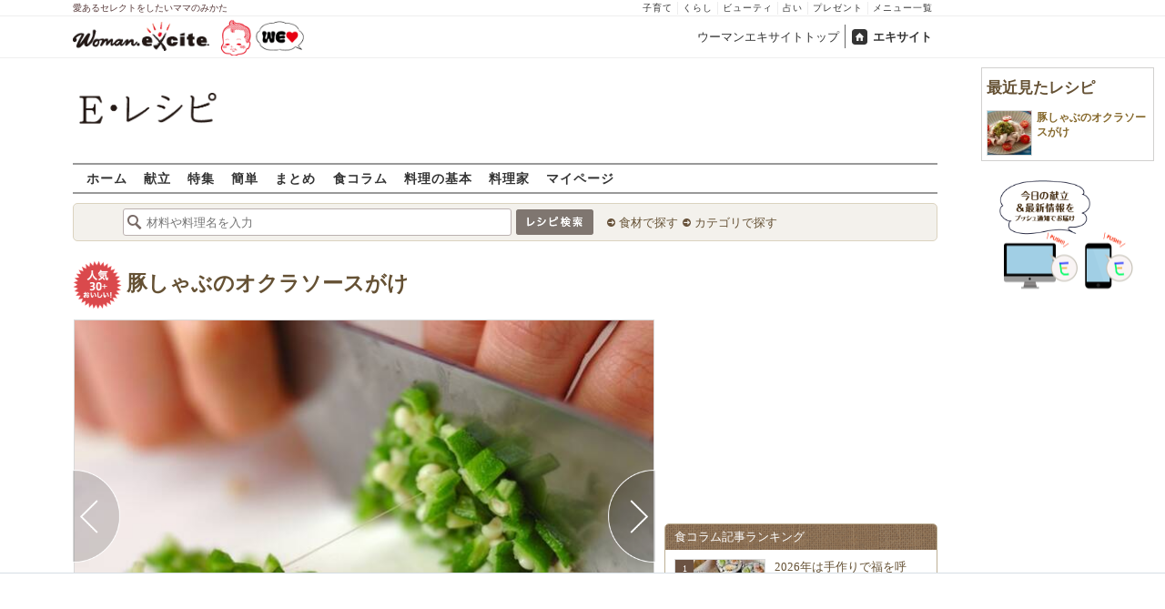

--- FILE ---
content_type: text/html; charset=UTF-8
request_url: https://erecipe.woman.excite.co.jp/detail/process/1a4969e518695d92387a844236b26b3a/2/
body_size: 16144
content:
<!DOCTYPE html PUBLIC "-//W3C//DTD XHTML 1.0 Transitional//EN" "http://www.w3.org/TR/xhtml1/DTD/xhtml1-transitional.dtd">
<html xmlns="http://www.w3.org/1999/xhtml" xml:lang="ja" lang="ja" dir="ltr" xmlns:og="http://ogp.me/ns#" xmlns:fb="http://ogp.me/ns/fb#">
<head>
<link rel="preconnect" href="https://stats.g.doubleclick.net">
<link rel="preconnect" href="https://www.googletagmanager.com">
<link rel="preconnect" href="https://www.google.co.jp">
<link rel="preconnect" href="https://www.google.com">
<link rel="preconnect" href="https://analytics.google.com">
<link rel="preconnect" href="https://s.eximg.jp">
<link rel="preconnect" href="https://imgc.eximg.jp">
<link rel="preconnect" href="https://image.excite.co.jp">
<link rel="preconnect" href="https://flux-cdn.com">
<link rel="preconnect" href="https://www.googletagservices.com">
<meta name="google-site-verification" content="V7by7hcwM4fu5AcYgTDt9_fq2EihTK9dYWayTLEoVzQ" />
<meta name="viewport" content="width=device-width, initial-scale=1, viewport-fit=cover" />
<meta name="y_key" content="3ae18c7f723aee62">
<meta name="verify-v1" content="E6m2/JdTcAsWbl/Rs6LcHA+4NG2iKwN6s5MPvITMN+M=" />
<meta http-equiv="Content-Type" content="text/html; charset=UTF-8" />
<title>豚しゃぶのオクラソースがけの作り方（作り方2）/2017.08.07公開のレシピです。 - E・レシピ</title>
<meta name="description" content="サッパリとしたオクラのソースをまとった豚しゃぶ。火の通りやすい食材の組み合わせであっという間に出来上がり。豚しゃぶのオクラソースがけの作り方詳細ページです（作り方2）。[和食/茹でる]2017.08.07公開のレシピです。" />
<meta name="keywords" content="豚しゃぶのオクラソースがけ,豚ロース肉,作り方,レシピ,簡単,おいしい,E・レシピ" />
<meta name="referrer" content="unsafe-url">
<meta property="fb:app_id" content="181133748713176">
<meta property="fb:pages" content="180154608775002" />
<meta name="p:domain_verify" content="07b2bf0e60cd291657fd0c8c80b08bf9" />
<link media="screen" href="https://image.excite.co.jp/jp/erecipe/css/main.min.css?1751966750" rel="stylesheet" type="text/css">
<link media="screen" href="//image.excite.co.jp/jp/erecipe/css/jquery-ui-1.10.3.custom.min.css" rel="stylesheet" type="text/css">
<link rel="manifest" href="/manifest.json"/>
<script async type="text/javascript" src="/app.js?1751966750"></script>
<script>
var googletag = googletag || {};
googletag.cmd = googletag.cmd || [];
</script>
<script src="https://image.excite.co.jp/jp/ox/gpt/display/pc/erecipe/pc_erecipe_interstitial.js"></script>
<script src="//image.excite.co.jp/jp/ox/gpt/pc_erecipe.js"></script>
<link rel="stylesheet" href="https://image.excite.co.jp/jp/ox/gpt/erecipe.css">
<script type="text/javascript">
                    var bear_loading = new Array("loading", "<img src=https://image.excite.co.jp/jp/erecipe/bear/image/loading.gif>");
                    var bear_sign = new Array("<span style='color:red; font-size:10px'>*</span>");
                </script>
<link rel="shortcut icon" href="https://image.excite.co.jp/jp/recipe/pc/favicon/favicon.ico" />
<link rel="alternate" media="only screen and (max-width: 640px)" href="https://erecipe.woman.excite.co.jp/sp/detail/process/1a4969e518695d92387a844236b26b3a/2/" />
<style type="text/css">
.ad-aside-billboard,
.ad-aside-rectangle {
margin: 10px 0;
text-align: center;
display: flex;
justify-content: space-evenly;
align-items: center;
}
.ad-aside-billboard {
height: 180px;
min-height: 180px;
}
.ad-aside-rectangle {
min-height: 280px;
}
.ad-aside_other_infeed {
min-height: 102px;
margin-bottom: 20px;
}
.ad-aside_newrecipe_infeed,
.ad-aside_newcolumn_infeed {
display: flex;
align-items: center;
min-height: 84px;
background: url(https://s.eximg.jp/woman/jp/woman/img/common/noad.png) center center/15% auto no-repeat;
}
.ad-aside_newrecipe_infeed > div,
.ad-aside_newcolumn_infeed > div {
width: 100%;
}
.ad-aside_newcolumn_infeed,
.ad-aside_newrecipe_infeed {
margin-bottom: var(--def-space);
}
.gpt_pc_erecipe_mainecolumn_rec_wrap {
display: flex;
justify-content: space-evenly;
width: 100%;
}
#gpt_pc_erecipe_overlay {
display: none;
position: fixed;
bottom: 0;
left: 0;
right: 0;
z-index: 100;
overflow: hidden;
background-color: #fff;
border-top: 1px solid #d6dee5;
width: 100%;
height: 90px;
}
#aniBox {
max-height: 280px;
}
</style>
<link rel="canonical" href="https://erecipe.woman.excite.co.jp/detail/process/1a4969e518695d92387a844236b26b3a/2/" />
<meta name="robots" content="noindex,nofollow" />
<script>(function(w,d,s,l,i){w[l]=w[l]||[];w[l].push({'gtm.start':
new Date().getTime(),event:'gtm.js'});var f=d.getElementsByTagName(s)[0],
j=d.createElement(s),dl=l!='dataLayer'?'&l='+l:'';j.async=true;j.src=
'https://www.googletagmanager.com/gtm.js?id='+i+dl;f.parentNode.insertBefore(j,f);
})(window,document,'script','dataLayer','GTM-T6RBMCD');</script>
<script async src="https://www.googletagmanager.com/gtag/js?id=G-EMKETDG1HE"></script>
<script>
window.dataLayer = window.dataLayer || [];
function gtag(){dataLayer.push(arguments);}
gtag('js', new Date());
var ga4Params = {
'user_status': 'Eレシピ/未ログイン',
};
var pathnameMatch = location.pathname.match('^(?:\/sp)?(/[a-zA-Z\-_]*/)');
ga4Params.content_group = pathnameMatch !== null && pathnameMatch[1] !== null ? pathnameMatch[1] : '/';
gtag('config', 'G-EMKETDG1HE', ga4Params);
var sendEvent = function (category, action, label) {
gtag('event', action, {'event_category': category, 'event_label': label});
};
var logEvent = function (eventName, eventParams) {
gtag('event', eventName, eventParams);
};
var sendImpression = function (category, action, label) {
if (category === undefined || action === undefined || label === undefined) {
return;
}
gtag('event', action, {'event_category': category, 'event_label': label, 'non_interaction': true});
};
</script>
</head>
<body>
<noscript><iframe src="https://www.googletagmanager.com/ns.html?id=GTM-T6RBMCD"
height="0" width="0" style="display:none;visibility:hidden"></iframe></noscript>
<!--wrap-->
<div id="wrap">
<div id="headerwrapper">
<div id="header_line">
<div class="header_inner_width">
<span>愛あるセレクトをしたいママのみかた</span>
<ul id="service_link">
<li><a href="https://woman.excite.co.jp/child/" onclick="sendEvent('PC_Header', 'Upperlinks', '子育て');">子育て</a></li>
<li><a href="https://woman.excite.co.jp/lifestyle/" onclick="sendEvent('PC_Header', 'Upperlinks', 'くらし');">くらし</a></li>
<li><a href="https://woman.excite.co.jp/beauty/" onclick="sendEvent('PC_Header', 'Upperlinks', 'ビューティ');">ビューティ</a></li>
<li><a href="https://fortune.woman.excite.co.jp" onclick="sendEvent('PC_Header', 'Upperlinks', '占い');">占い</a></li>
<li><a href="https://woman.excite.co.jp/present/" onclick="sendEvent('PC_Header', 'Upperlinks', 'プレゼント');">プレゼント</a></li>
<li><a href="https://woman.excite.co.jp/sitemap/" onclick="sendEvent('PC_Header', 'Upperlinks', 'メニュー一覧');">メニュー一覧</a></li>
</ul>
</div>
</div>
<div id="header">
<div id="common_header">
<a href="https://woman.excite.co.jp/" id="logo"><img src="//image.excite.co.jp/jp/woman/110829/header/header_logo_content.gif" alt="ウーマンエキサイト - woman.excite -" width="150" border="0" class=""></a><a href="https://woman.excite.co.jp/welovebaby/" style="display:block;position:absolute;left:160px;top:3px" onclick="sendEvent('PC_Header', 'WeLove_Logo', 'Link');"><img src="//s.eximg.jp/woman/jp/welove/img/welove_link.png" alt="「WEラブ赤ちゃん」プロジェクト" height="40px"></a>
<ul id="exControl">
<li><a href="https://woman.excite.co.jp/">ウーマンエキサイトトップ</a></li>
<li class="home"><a href="https://www.excite.co.jp">エキサイト</a></li>
</ul>
</div>
</div>
</div>            </div>
<div id="subservicelogo_wrap">
<a href="/" class="serviceLogo"><img src="https://image.excite.co.jp/jp/erecipe/erecipe_2016.png" alt="Ｅ・レシピ" height="34" /></a>
<div class="fR">
<div id="gpt_pc_erecipe_banner">
</div>
</div>
</div>
<div id="subnavi" class="ovH">
<ul>
<li><a href="/" >ホーム</a></li>
<li>
<a href="/menu/" >献立</a>
</li>
<li>
<a href="/features/" >特集</a>
</li>
<li>
<a href="/easy/" >簡単</a>
</li>
<li>
<a href="/matome/" >まとめ</a>
</li>
<li>
<a href="/article/" >食コラム</a>
</li>
<li>
<a href="/basic/" >料理の基本</a>
</li>
<li>
<a href="/profile/" >料理家</a>
</li>
<li>
<a href="/my/" >マイページ</a>
</li>
</ul>
</div>
<!--search_sub-->
<div id="search_sub_wrap">
<div id="search_sub" >
<div class="srcbox">
<div class="fL">
<form action="/search/" method="get" name="headerForm" onSubmit="return searchRecipeHeaderForm(document.headerForm, document.form);">
<input type="text" id="header_search_word" name="word"  placeholder="材料や料理名を入力" class="search_word" autocomplete="off">
<input name="submit" value="レシピ検索" type="image" src="https://image.excite.co.jp/jp/erecipe/search_btn_amu.png" />
</form>
</div>
<div class="fL">
<ul id="sch_inner">
<li><a href="/food/" onclick="sendEvent('common', 'searchbox', 'material');">食材で探す</a></li>
<li><a href="/category/" onclick="sendEvent('common', 'searchbox', 'conditions');">カテゴリで探す</a></li>
</ul>
</div>
</div>
</div>
</div>
<div id="content">
<div id="main">
<div id="recipe_detail">
<div id="detail-process-title">
<div class="detail-title__oishiilevel">
<span id="oishii500" class="oishiilv ov500 fl sprite mR5" style="display: none;">殿堂 500+ おいしい！</span>
<span id="oishii100" class="oishiilv ov100 fl sprite mR5" style="display: none;">絶品 100+ おいしい！</span>
<span id="oishii30"  class="oishiilv ov30  fl sprite mR5" style="display: block;">人気 30+ おいしい！</span>
<span id="oishii10"  class="oishiilv ov10  fl sprite mR5" style="display: none;">太鼓判 10+ おいしい！</span>
</div>
<h1 class="detail-title__title"><a href="/detail/1a4969e518695d92387a844236b26b3a.html" onclick="sendEvent('Pc_Detail_Process', 'back_recipe_detail_title', '1a4969e518695d92387a844236b26b3a');">豚しゃぶのオクラソースがけ</a></h1>
</div>
<div id="view" class="tac posrltv">
<img src="https://imgc.eximg.jp/i=https%253A%252F%252Fimage.excite.co.jp%252Fjp%252Ferecipe%252Frecipe_thumb%252F1%252Fa%252F1a4969e518695d92387a844236b26b3a%252Fprocess%252F1%252F2%252F1%252Fh%252F800%252Fd84ee24f95f2175da67b032664bc0684.jpeg&small=638&quality=70&type=jpeg" alt="豚しゃぶのオクラソースがけの作り方の手順2" class="recipeimg" width="638">
<div class="mT10 clear Mdoverlaynavi">
<a href="/detail/process/1a4969e518695d92387a844236b26b3a/1/"
onclick="sendEvent('Pc_Detail_Process', 'previous_process', '1a4969e518695d92387a844236b26b3a-2');"
class="mdfprev mdfcntbtn sprite">
</a>
<a href="/detail/process/1a4969e518695d92387a844236b26b3a/3/"
onclick="sendEvent('Pc_Detail_Process', 'next_process', '1a4969e518695d92387a844236b26b3a-2');"
class="mdfnext mdfcntbtn sprite">
</a>
</div>
</div>
<div id="instrListBox" class="brdrbox mT10">
<div class="bigger remark mB5">作り方2</div>
<div class="big mB10">オクラはガクの周りをむき、塩で表面をこすってせん毛を取り、熱湯でゆでる。粗めのみじん切りにする。</div>
</div>
<div class="mT10">
<div class="dispinbl posrltv brdrbox mdfprocess_navi">
<a href="/detail/process/1a4969e518695d92387a844236b26b3a/"
onclick="sendEvent('Pc_Detail_Process', 'thumbnail', '1a4969e518695d92387a844236b26b3a');">
<img src="https://imgc.eximg.jp/i=https%253A%252F%252Fimage.excite.co.jp%252Fjp%252Ferecipe%252Frecipe_thumb%252F1%252Fa%252F1a4969e518695d92387a844236b26b3a%252Fh%252F800%252Fd17251650c20575d8a0acfebbd82f6e3.jpeg&small=100&quality=70&type=jpeg"
alt="豚しゃぶのオクラソースがけの作り方の手順"
class="inline">
</div>
<div class="dispinbl posrltv brdrbox mdfprocess_navi">
<a href="/detail/process/1a4969e518695d92387a844236b26b3a/1/"
onclick="sendEvent('Pc_Detail_Process', 'thumbnail', '1a4969e518695d92387a844236b26b3a-1');">
<img src="https://imgc.eximg.jp/i=https%253A%252F%252Fimage.excite.co.jp%252Fjp%252Ferecipe%252Frecipe_thumb%252F1%252Fa%252F1a4969e518695d92387a844236b26b3a%252Fprocess%252F1%252F1%252F1%252Fh%252F800%252Fba6bbb39a93938eb6bcb8ff909917e58.jpeg&small=100&quality=70&type=jpeg"
alt="豚しゃぶのオクラソースがけの作り方の手順1"
class="inline">
<span class="Mdcontentslabel onthmb ">1</span>
</a>
</div>
<div class="dispinbl posrltv currentProcessLabelBorder mdfprocess_navi">
<a href="/detail/process/1a4969e518695d92387a844236b26b3a/2/"
onclick="sendEvent('Pc_Detail_Process', 'thumbnail', '1a4969e518695d92387a844236b26b3a-2');">
<img src="https://imgc.eximg.jp/i=https%253A%252F%252Fimage.excite.co.jp%252Fjp%252Ferecipe%252Frecipe_thumb%252F1%252Fa%252F1a4969e518695d92387a844236b26b3a%252Fprocess%252F1%252F2%252F1%252Fh%252F800%252Fd84ee24f95f2175da67b032664bc0684.jpeg&small=100&quality=70&type=jpeg"
alt="豚しゃぶのオクラソースがけの作り方の手順2"
class="inline">
<span class="Mdcontentslabel onthmb currentProcessLabel">2</span>
</a>
</div>
<div class="dispinbl posrltv brdrbox mdfprocess_navi">
<a href="/detail/process/1a4969e518695d92387a844236b26b3a/3/"
onclick="sendEvent('Pc_Detail_Process', 'thumbnail', '1a4969e518695d92387a844236b26b3a-3');">
<img src="https://imgc.eximg.jp/i=https%253A%252F%252Fimage.excite.co.jp%252Fjp%252Ferecipe%252Frecipe_thumb%252F1%252Fa%252F1a4969e518695d92387a844236b26b3a%252Fprocess%252F1%252F3%252F1%252Fh%252F800%252F659f91aaeca30783b387d97adf2c28a5.jpeg&small=100&quality=70&type=jpeg"
alt="豚しゃぶのオクラソースがけの作り方の手順3"
class="inline">
<span class="Mdcontentslabel onthmb ">3</span>
</a>
</div>
</div>
<a href="/detail/1a4969e518695d92387a844236b26b3a.html" onclick="sendEvent('Pc_Detail_Process', 'back_recipe_detail', '1a4969e518695d92387a844236b26b3a');" class="mT10 tintbtn mB10">
レシピ詳細に戻る
</a>
<div class="brdrbox mT10 pB10 ovH">
<h2 class="bigger mT10 mL10 remark">このレシピを含む人気レシピまとめ</h2>
<div class="p10 ovH">
<a href="/matome/instagram201708/" onclick="sendEvent('detail', 'matome', 'image');">
<img src="https://image.excite.co.jp/jp/erecipe/place-hold.gif" data-src="https://imgc.eximg.jp/i=https%253A%252F%252Fimage.excite.co.jp%252Fjp%252Ferecipe%252Fmatome%252Finstagram201708%252F4abac5e53eacd979f22712094f153c23.jpeg&small=200&quality=70&type=jpeg" alt="インスタグラムでご紹介したレシピまとめ【2017年8月】" width="150" class="recipeimg fL mR10 lazy">
</a>
<div class="ovH">
<a href="/matome/instagram201708/" onclick="sendEvent('detail', 'matome', 'title');">
<strong class="biggest fn fL mB5">インスタグラムでご紹介したレシピまとめ【2017年8月】</strong>
<p class="clear">2017年8月にE・レシピのインスタグラムでご紹介したレシピをまとめました。いよいよ夏本番！夏休みや楽しいイベントも盛りだくさん。暑い夏だからこそ食べたい、ひんやりレシピもご紹介しますよ。E･レシピの公式アカウントもチェックしてくださいね。</p>
</a>
</div>
</div>
</div>    
<div class="brdrbox mT10">
<h3 class="bigger mT10 mL10 remark">関連キーワードからレシピを探す</h3>
<ul class="p10">
<li class="dispin reverse">
<a href="/food/meat/pork/11/"
onclick="sendEvent('detail', 'relatedkeyword', '豚ロース肉');"
class="mR10">
豚ロース肉
</a>
</li>
<li class="dispin reverse">
<a href="/food/drink/alcohol/519/"
onclick="sendEvent('detail', 'relatedkeyword', '酒');"
class="mR10">
酒
</a>
</li>
<li class="dispin reverse">
<a href="/food/vegetable/yasai/261/"
onclick="sendEvent('detail', 'relatedkeyword', 'オクラ');"
class="mR10">
オクラ
</a>
</li>
<li class="dispin reverse">
<a href="/food/vegetable/yasai/633/"
onclick="sendEvent('detail', 'relatedkeyword', 'ショウガ');"
class="mR10">
ショウガ
</a>
</li>
<li class="dispin reverse">
<a href="/food/vegetable/yasai/691/"
onclick="sendEvent('detail', 'relatedkeyword', 'プチトマト');"
class="mR10">
プチトマト
</a>
</li>
</ul>
</div>
<div class="brdrbox mT10 pB10">
<h3 class="bigger mT10 mL10 remark">「豚しゃぶのオクラソースがけ」の関連レシピ</h3>
<ul class="tilelist col5 pT10">
<li>
<a href="/detail/3370e4cf7aef714d9f1d448b363706ea.html" onclick="sendEvent('Pc_Detail_Process', 'relatedleft', '豚しゃぶと梅オクラ');" class="recipename">
<span class="thmbwrap dispbl recipeimg mB5">
<img class="lazy" src="https://image.excite.co.jp/jp/erecipe/place-hold.gif" data-src="https://image.excite.co.jp/feed/erecipe/recipe/3/3/3370e4cf7aef714d9f1d448b363706ea/180/e6f512a1546dbfac3cbd5a7a96e983ac.jpeg" alt="豚しゃぶと梅オクラ" border="0">
</span>
豚しゃぶと梅オクラ
</a>
</li>
<li>
<a href="/detail/f557be3b356c62429e74d619000ec725.html" onclick="sendEvent('Pc_Detail_Process', 'relatedleft', '豚しゃぶネギソース');" class="recipename">
<span class="thmbwrap dispbl recipeimg mB5">
<img class="lazy" src="https://image.excite.co.jp/jp/erecipe/place-hold.gif" data-src="https://image.excite.co.jp/feed/erecipe/recipe/f/5/f557be3b356c62429e74d619000ec725/180/c676a157beb984e329fea4fd76cd3e84.jpeg" alt="豚しゃぶネギソース" border="0">
</span>
豚しゃぶネギソース
</a>
</li>
<li>
<a href="/detail/cc76c1ffef118da23c46092201e338e3.html" onclick="sendEvent('Pc_Detail_Process', 'relatedleft', '豚しゃぶのトマトミョウガソース');" class="recipename">
<span class="thmbwrap dispbl recipeimg mB5">
<img class="lazy" src="https://image.excite.co.jp/jp/erecipe/place-hold.gif" data-src="https://image.excite.co.jp/feed/erecipe/recipe/c/c/cc76c1ffef118da23c46092201e338e3/180/0c8fba1238fe9dc21402f32a9aa40b66.jpeg" alt="豚しゃぶのトマトミョウガソース" border="0">
</span>
豚しゃぶのトマトミョウガソース
</a>
</li>
<li>
<a href="/detail/5a2606ebd43bc7123337de4917c91ebb.html" onclick="sendEvent('Pc_Detail_Process', 'relatedleft', '寄せ豆腐のオクラソース');" class="recipename">
<span class="thmbwrap dispbl recipeimg mB5">
<img class="lazy" src="https://image.excite.co.jp/jp/erecipe/place-hold.gif" data-src="https://image.excite.co.jp/feed/erecipe/recipe/5/a/5a2606ebd43bc7123337de4917c91ebb/180/ff10a6ec41a6b87aa93dcdead7b6526b.jpeg" alt="寄せ豆腐のオクラソース" border="0">
</span>
寄せ豆腐のオクラソース
</a>
</li>
<li>
<a href="/detail/b4b913386be6a513260dd993e9ebea32.html" onclick="sendEvent('Pc_Detail_Process', 'relatedleft', '冷奴・オクラソース');" class="recipename">
<span class="thmbwrap dispbl recipeimg mB5">
<img class="lazy" src="https://image.excite.co.jp/jp/erecipe/place-hold.gif" data-src="https://image.excite.co.jp/feed/erecipe/recipe/b/4/b4b913386be6a513260dd993e9ebea32/180/0a0570938dcaa23aa0989a8aeb140e2a.jpeg" alt="冷奴・オクラソース" border="0">
</span>
冷奴・オクラソース
</a>
</li>
</ul>
</div>
<div class="brdrbox mT10 pB10 ovH">
<div class="bigger mT10 mL10 remark">「豚ロース肉」を使ったその他のレシピ</div>
<ul class="tilelist col5 pT10">
<li>
<a href="/detail/0be61eb9cdeb7a25e0e8d93f8d443a9a.html" onclick="sendEvent('Pc_Detail_Process', 'relatedleft_main_material_recipe', 'ご飯が進む！豚肉のからしチーズソテー');" class="recipename">
<span class="thmbwrap dispbl recipeimg mB5">
<img class="lazy" src="https://image.excite.co.jp/jp/erecipe/place-hold.gif" data-src="https://imgc.eximg.jp/i=https%253A%252F%252Fimage.excite.co.jp%252Fjp%252Ferecipe%252Frecipe_thumb%252F0%252Fb%252F0be61eb9cdeb7a25e0e8d93f8d443a9a%252Fh%252F800%252F30161a0414ccc9de5f02dbbc43278e68.jpeg&small=200&quality=70&type=jpeg" alt="ご飯が進む！豚肉のからしチーズソテー" border="0">
</span>
ご飯が進む！豚肉のからしチーズソテー
</a>
</li>
<li>
<a href="/detail/746341cbe291b6000ca65e50312ebe84.html" onclick="sendEvent('Pc_Detail_Process', 'relatedleft_main_material_recipe', '豚肉とサツマイモの黒酢酢豚');" class="recipename">
<span class="thmbwrap dispbl recipeimg mB5">
<img class="lazy" src="https://image.excite.co.jp/jp/erecipe/place-hold.gif" data-src="https://imgc.eximg.jp/i=https%253A%252F%252Fimage.excite.co.jp%252Fjp%252Ferecipe%252Frecipe_thumb%252F7%252F4%252F746341cbe291b6000ca65e50312ebe84%252Fh%252F800%252F37b80025a88d9015644aca6ba11fdd3f.jpeg&small=200&quality=70&type=jpeg" alt="豚肉とサツマイモの黒酢酢豚" border="0">
</span>
豚肉とサツマイモの黒酢酢豚
</a>
</li>
<li>
<a href="/detail/4bdea5fbac9cc53660a3082f6f5d8784.html" onclick="sendEvent('Pc_Detail_Process', 'relatedleft_main_material_recipe', 'オイスターソースで作る生姜焼き');" class="recipename">
<span class="thmbwrap dispbl recipeimg mB5">
<img class="lazy" src="https://image.excite.co.jp/jp/erecipe/place-hold.gif" data-src="https://imgc.eximg.jp/i=https%253A%252F%252Fimage.excite.co.jp%252Fjp%252Ferecipe%252Frecipe_thumb%252F4%252Fb%252F4bdea5fbac9cc53660a3082f6f5d8784%252Fh%252F800%252F44e3bc021114b1cfbcf91cd058514e63.jpeg&small=200&quality=70&type=jpeg" alt="オイスターソースで作る生姜焼き" border="0">
</span>
オイスターソースで作る生姜焼き
</a>
</li>
<li>
<a href="/detail/b2b372e0fdbbb945ca21677d5d0518f5.html" onclick="sendEvent('Pc_Detail_Process', 'relatedleft_main_material_recipe', '豚肉とプルーンのバルサミコソテー');" class="recipename">
<span class="thmbwrap dispbl recipeimg mB5">
<img class="lazy" src="https://image.excite.co.jp/jp/erecipe/place-hold.gif" data-src="https://imgc.eximg.jp/i=https%253A%252F%252Fimage.excite.co.jp%252Fjp%252Ferecipe%252Frecipe_thumb%252Fb%252F2%252Fb2b372e0fdbbb945ca21677d5d0518f5%252Fh%252F800%252F55e53e50d96f4fc514f259ba5e7efbe7.jpeg&small=200&quality=70&type=jpeg" alt="豚肉とプルーンのバルサミコソテー" border="0">
</span>
豚肉とプルーンのバルサミコソテー
</a>
</li>
<li>
<a href="/detail/1ea8bcd975fc3a2753c012e248c27356.html" onclick="sendEvent('Pc_Detail_Process', 'relatedleft_main_material_recipe', '蒸し豚の野菜巻き');" class="recipename">
<span class="thmbwrap dispbl recipeimg mB5">
<img class="lazy" src="https://image.excite.co.jp/jp/erecipe/place-hold.gif" data-src="https://imgc.eximg.jp/i=https%253A%252F%252Fimage.excite.co.jp%252Fjp%252Ferecipe%252Frecipe_thumb%252F1%252Fe%252F1ea8bcd975fc3a2753c012e248c27356%252Fh%252F800%252F9ddb53da941adc846bcc917b92738d2e.jpeg&small=200&quality=70&type=jpeg" alt="蒸し豚の野菜巻き" border="0">
</span>
蒸し豚の野菜巻き
</a>
</li>
<li>
<a href="/detail/c183dc3f05d23f4aca8d771361d7f8ba.html" onclick="sendEvent('Pc_Detail_Process', 'relatedleft_main_material_recipe', '豚肉のシャキシャキリンゴソース');" class="recipename">
<span class="thmbwrap dispbl recipeimg mB5">
<img class="lazy" src="https://image.excite.co.jp/jp/erecipe/place-hold.gif" data-src="https://imgc.eximg.jp/i=https%253A%252F%252Fimage.excite.co.jp%252Fjp%252Ferecipe%252Frecipe_thumb%252Fc%252F1%252Fc183dc3f05d23f4aca8d771361d7f8ba%252Fh%252F800%252F8d9a6c9ecd40f87388ef32c84d6ae96c.jpeg&small=200&quality=70&type=jpeg" alt="豚肉のシャキシャキリンゴソース" border="0">
</span>
豚肉のシャキシャキリンゴソース
</a>
</li>
<li>
<a href="/detail/fb241e1c9fbea92d23ea9f82167ed21b.html" onclick="sendEvent('Pc_Detail_Process', 'relatedleft_main_material_recipe', '豚肉とサツマイモの旨塩炒め(下準備1時間有り)');" class="recipename">
<span class="thmbwrap dispbl recipeimg mB5">
<img class="lazy" src="https://image.excite.co.jp/jp/erecipe/place-hold.gif" data-src="https://imgc.eximg.jp/i=https%253A%252F%252Fimage.excite.co.jp%252Fjp%252Ferecipe%252Frecipe_thumb%252Ff%252Fb%252Ffb241e1c9fbea92d23ea9f82167ed21b%252Fh%252F800%252Ff37b2a5eda6b599fb0637a1988b09de8.jpeg&small=200&quality=70&type=jpeg" alt="豚肉とサツマイモの旨塩炒め(下準備1時間有り)" border="0">
</span>
豚肉とサツマイモの旨塩炒め(下準備1時間有り)
</a>
</li>
<li>
<a href="/detail/4111a66ef0552f449fc272f733c44fd2.html" onclick="sendEvent('Pc_Detail_Process', 'relatedleft_main_material_recipe', '豚肉のみそ漬け焼き');" class="recipename">
<span class="thmbwrap dispbl recipeimg mB5">
<img class="lazy" src="https://image.excite.co.jp/jp/erecipe/place-hold.gif" data-src="https://imgc.eximg.jp/i=https%253A%252F%252Fimage.excite.co.jp%252Fjp%252Ferecipe%252Frecipe_thumb%252F4%252F1%252F4111a66ef0552f449fc272f733c44fd2%252Fh%252F800%252F57326dfb95b53d71940d38844e9721f9.jpeg&small=200&quality=70&type=jpeg" alt="豚肉のみそ漬け焼き" border="0">
</span>
豚肉のみそ漬け焼き
</a>
</li>
<li>
<a href="/detail/4cbf3dcb6f029b7791598bec1ac7bc94.html" onclick="sendEvent('Pc_Detail_Process', 'relatedleft_main_material_recipe', 'ナスと豚肉のショウガ炒め煮');" class="recipename">
<span class="thmbwrap dispbl recipeimg mB5">
<img class="lazy" src="https://image.excite.co.jp/jp/erecipe/place-hold.gif" data-src="https://imgc.eximg.jp/i=https%253A%252F%252Fimage.excite.co.jp%252Fjp%252Ferecipe%252Frecipe_thumb%252F4%252Fc%252F4cbf3dcb6f029b7791598bec1ac7bc94%252Fh%252F800%252Ff999a474eedb8f99161e218f0e76b8bf.jpeg&small=200&quality=70&type=jpeg" alt="ナスと豚肉のショウガ炒め煮" border="0">
</span>
ナスと豚肉のショウガ炒め煮
</a>
</li>
<li>
<a href="/detail/5ea773249747cd05042b4e3c4bd6ab88.html" onclick="sendEvent('Pc_Detail_Process', 'relatedleft_main_material_recipe', '漬けて焼くだけ！ローストポーク');" class="recipename">
<span class="thmbwrap dispbl recipeimg mB5">
<img class="lazy" src="https://image.excite.co.jp/jp/erecipe/place-hold.gif" data-src="https://imgc.eximg.jp/i=https%253A%252F%252Fimage.excite.co.jp%252Fjp%252Ferecipe%252Frecipe_thumb%252F5%252Fe%252F5ea773249747cd05042b4e3c4bd6ab88%252Fh%252F800%252Fe1820940182a8e6bba85a45d99b4d70d.jpeg&small=200&quality=70&type=jpeg" alt="漬けて焼くだけ！ローストポーク" border="0">
</span>
漬けて焼くだけ！ローストポーク
</a>
</li>
</ul>
<a href="/food/meat/pork/11/" class="fR mark mT10 mR10 mB10" onclick="sendEvent('Pc_Detail_Process', 'relation_new_main_material_recipe_more');">もっと見る</a>
</div>
<div class="mT10">
<div class="ad-aside-rectangle">
<div id="gpt_pc_erecipe_footer_left"></div>
<div id="gpt_pc_erecipe_footer_right"></div>
</div>
</div>
<div class="recentRecipes brdrbox mT10 pB10 ovH">
<div class="bigger mT10 mL10 remark">最近見たレシピ</div>
<ul class="tilelist col5 pT10"></ul>
<a href="/my/recent/" class="fR mark mT10 mR10 mB10">最近見たレシピの一覧</a>
</div>
<script>
var recent = new Object();
recent.recipeId = '1a4969e518695d92387a844236b26b3a';
recent.recipeName = '豚しゃぶのオクラソースがけ';
recent.recipeImage = '/recipe_thumb/1/a/1a4969e518695d92387a844236b26b3a/h/800/d17251650c20575d8a0acfebbd82f6e3.jpeg';
recent.maxNum = 10;
recent.type = 'list';
</script>
<!--Zone : Excite - JP - PB - Nativetag Recipe - 600x200 (486814)-->
<script type='text/javascript' src='//static.criteo.net/js/ld/publishertag.js'></script>
<div id='crt-486814'></div>
<script type='text/javascript'>
   var crt_486814_layout = {"version":"1.0","configuration":{"rowCount":1,"columnCount":5,"border":{"top":0,"left":0,"bottom":0,"right":0},"borderColor":"#CCCCCC","rowSeparatorsHeight":1,"columnSeparatorsWidth":0,"spacing":6,"padding":{"top":1,"left":1,"bottom":1,"right":1},"productSection":{"imagePosition":"Top","imageSize":50,"imageMargin":{"top":1,"left":1,"bottom":1,"right":1},"textSection":{"title":{"fontSize":14,"alignment":"Left","fontFamily":["Arial","Verdana"],"normal":{"color":"#000000","bold":true,"italic":false,"underlined":false},"onHover":{"color":"#000000","bold":true,"italic":false,"underlined":false},"margin":{"top":1,"left":1,"bottom":1,"right":1}},"cta":{"fontSize":15,"alignment":"Center","fontFamily":["Verdana"],"normal":{"color":"#000000","bold":false,"italic":false,"underlined":false},"onHover":{"color":"#000000","bold":true,"italic":false,"underlined":false},"margin":{"top":1,"left":1,"bottom":1,"right":1}}},"backgroundColor":"#FFFFFF","padding":{"top":1,"left":1,"bottom":1,"right":1}},"runningElement":{"runningType":"Footer","runningBorder":{"top":0,"left":0,"bottom":0,"right":0},"height":14,"backgroundColor":"#FFFFFF","content":{"fontSize":10,"alignment":"Left","fontFamily":["Verdana"],"normal":{"color":"#000000","bold":false,"italic":false,"underlined":false},"onHover":{"color":"#000000","bold":false,"italic":false,"underlined":false},"margin":{"top":1,"left":0,"bottom":1,"right":1}},"staticText":""}}};
Criteo.DisplayAd(
   {'zoneid' : 486814,
    'containerid' : 'crt-486814',
    'layout' : crt_486814_layout,
   'passbackCode' : function(){
   document.getElementById('crt-486814').style.display = 'none'; }
    });
</script>
</div>
</div>
<!-- 右カラム-->
<div id="sub">
<div class="ad01" >
<div class="ad-aside-rectangle">
<div id="gpt_pc_erecipe_1st_rectangle">
</div>
</div>
</div>
<div class="relate mT10 mB10">
<div class="brown_header">食コラム記事ランキング</div>
<ul class="thmblist">
<li class="rcpnm">
<a href="/article/E1768206270459/" class="imgBox">
<div class="thmbwrap posrltv">
<img class="lazy recipeimg" src="https://image.excite.co.jp/jp/erecipe/place-hold.gif"
data-src="https://imgc.eximg.jp/i=https%253A%252F%252Fs.eximg.jp%252Fexpub%252Ffeed%252FORIGINAL%252F9999%252FE1768206270459%252F202601121730461.jpeg&small=115&quality=70&type=jpeg" alt="2026年は手作りで福を呼ぶ！恵方巻き」人気レシピランキングTOP7〜今年の恵方は「南南東」" width="115">
<span class="rankingbadge posabsl">1</span>
</div>
2026年は手作りで福を呼ぶ！恵方巻き」人気レシピランキングTOP7…            </a>
</li>
<li class="rcpnm">
<a href="/article/E1769125865471/" class="imgBox">
<div class="thmbwrap posrltv">
<img class="lazy recipeimg" src="https://image.excite.co.jp/jp/erecipe/place-hold.gif"
data-src="https://imgc.eximg.jp/i=https%253A%252F%252Fs.eximg.jp%252Fexpub%252Ffeed%252FORIGINAL%252F9999%252FE1769125865471%252F202601230852081.jpeg&small=115&quality=70&type=jpeg" alt="ふわふわ食感に感動！10分以内で主役級の一皿になる「ハンペン」レシピ8選〜簡単で手間いらず" width="115">
<span class="rankingbadge posabsl">2</span>
</div>
ふわふわ食感に感動！10分以内で主役級の一皿になる「ハンペン」レシピ…            </a>
</li>
<li class="rcpnm">
<a href="/article/E1762251960479/" class="imgBox">
<div class="thmbwrap posrltv">
<img class="lazy recipeimg" src="https://image.excite.co.jp/jp/erecipe/place-hold.gif"
data-src="https://imgc.eximg.jp/i=https%253A%252F%252Fs.eximg.jp%252Fexpub%252Ffeed%252FORIGINAL%252F9999%252FE1762251960479%252F202511041931041.png&small=115&quality=70&type=png" alt="【子どもが喜ぶ晩ごはん】迷ったらコレ！「また作って」「おかわり！」が聞ける大人気レシピ8選" width="115">
<span class="rankingbadge posabsl">3</span>
</div>
【子どもが喜ぶ晩ごはん】迷ったらコレ！「また作って」「おかわり！」が…            </a>
</li>
<li class="rcpnm">
<a href="/article/E1761562658459/" class="imgBox">
<div class="thmbwrap posrltv">
<img class="lazy recipeimg" src="https://image.excite.co.jp/jp/erecipe/place-hold.gif"
data-src="https://imgc.eximg.jp/i=https%253A%252F%252Fs.eximg.jp%252Fexpub%252Ffeed%252FORIGINAL%252F9999%252FE1761562658459%252F20251104093411001.jpg&small=115&quality=70&type=jpg" alt="「これなら食べられる！」春菊が主役の簡単レシピ8選〜15分以内の調理で忙しい日も大助かり！" width="115">
<span class="rankingbadge posabsl">4</span>
</div>
「これなら食べられる！」春菊が主役の簡単レシピ8選〜15分以内の調理…            </a>
</li>
<li class="rcpnm">
<a href="/article/E1768436899471/" class="imgBox">
<div class="thmbwrap posrltv">
<img class="lazy recipeimg" src="https://image.excite.co.jp/jp/erecipe/place-hold.gif"
data-src="https://imgc.eximg.jp/i=https%253A%252F%252Fs.eximg.jp%252Fexpub%252Ffeed%252FORIGINAL%252F9999%252FE1768436899471%252F20260119143043001.jpg&small=115&quality=70&type=jpg" alt="地味なんて言わせない！【切り干し大根】が主役のレシピ8選～基本から煮物・サラダ・酢の物まで" width="115">
<span class="rankingbadge posabsl">5</span>
</div>
地味なんて言わせない！【切り干し大根】が主役のレシピ8選～基本から煮…            </a>
</li>
</ul>
</div>
<div class="mT10">
<div class="ad-aside-rectangle">
<div id="gpt_pc_erecipe_2nd_rectangle" class="ad-aside-rectangle">
</div>
</div>
</div>
<div class="relate mT10 mB10" style="height:320px;">
<div class="brown_header">最新のおいしい！</div>
<ul class="thmblist">
<div id="slider">
<li>
<a onclick="sendEvent('detail', 'timeline_oishii', '野菜炒め');" href="/detail/7d707ae5f0f313597934411dfaf40b11.html" class="recipename">
<span class="thmbwrapright"><img class="lazy" src="https://image.excite.co.jp/jp/erecipe/place-hold.gif" data-src="https://imgc.eximg.jp/i=https%253A%252F%252Fimage.excite.co.jp%252Fjp%252Ferecipe%252Frecipe_thumb%252F7%252Fd%252F7d707ae5f0f313597934411dfaf40b11%252Fh%252F800%252F83eb71ac536265700a9798f500403f9d.jpeg&small=240&quality=70&type=jpeg" alt="野菜炒め" width="115"></span>
野菜炒め</a> がおいしい！<br />
<p class="smaller" style="color:#A0A0A0">
ゲストさん
13:51
</p>
</li>
<li>
<a onclick="sendEvent('detail', 'timeline_oishii', '市販品活用で簡単！恵方巻き');" href="/detail/d0df89cede891a847ac404cc06910b50.html" class="recipename">
<span class="thmbwrapright"><img class="lazy" src="https://image.excite.co.jp/jp/erecipe/place-hold.gif" data-src="https://imgc.eximg.jp/i=https%253A%252F%252Fimage.excite.co.jp%252Fjp%252Ferecipe%252Frecipe_thumb%252Fd%252F0%252Fd0df89cede891a847ac404cc06910b50%252Fh%252F800%252Fdb56b859231f118b131ba8f539de1066.jpeg&small=240&quality=70&type=jpeg" alt="市販品活用で簡単！恵方巻き" width="115"></span>
市販品活用で簡単！恵方巻き</a> がおいしい！<br />
<p class="smaller" style="color:#A0A0A0">
ゲストさん
13:02
</p>
</li>
<li>
<a onclick="sendEvent('detail', 'timeline_oishii', '厚揚げのお好み焼き風');" href="/detail/55a54409afa44f7cef7bbc0557c4082e.html" class="recipename">
<span class="thmbwrapright"><img class="lazy" src="https://image.excite.co.jp/jp/erecipe/place-hold.gif" data-src="https://imgc.eximg.jp/i=https%253A%252F%252Fimage.excite.co.jp%252Fjp%252Ferecipe%252Frecipe_thumb%252F5%252F5%252F55a54409afa44f7cef7bbc0557c4082e%252Fh%252F800%252F4959ae68796494bf1b08a48959e691a7.jpeg&small=240&quality=70&type=jpeg" alt="厚揚げのお好み焼き風" width="115"></span>
厚揚げのお好み焼き風</a> がおいしい！<br />
<p class="smaller" style="color:#A0A0A0">
ゲストさん
11:03
</p>
</li>
<li>
<a onclick="sendEvent('detail', 'timeline_oishii', '野菜炒め');" href="/detail/7d707ae5f0f313597934411dfaf40b11.html" class="recipename">
<span class="thmbwrapright"><img class="lazy" src="https://image.excite.co.jp/jp/erecipe/place-hold.gif" data-src="https://imgc.eximg.jp/i=https%253A%252F%252Fimage.excite.co.jp%252Fjp%252Ferecipe%252Frecipe_thumb%252F7%252Fd%252F7d707ae5f0f313597934411dfaf40b11%252Fh%252F800%252F83eb71ac536265700a9798f500403f9d.jpeg&small=240&quality=70&type=jpeg" alt="野菜炒め" width="115"></span>
野菜炒め</a> がおいしい！<br />
<p class="smaller" style="color:#A0A0A0">
ゲストさん
10:48
</p>
</li>
<li>
<a onclick="sendEvent('detail', 'timeline_oishii', '市販品活用で簡単！恵方巻き');" href="/detail/d0df89cede891a847ac404cc06910b50.html" class="recipename">
<span class="thmbwrapright"><img class="lazy" src="https://image.excite.co.jp/jp/erecipe/place-hold.gif" data-src="https://imgc.eximg.jp/i=https%253A%252F%252Fimage.excite.co.jp%252Fjp%252Ferecipe%252Frecipe_thumb%252Fd%252F0%252Fd0df89cede891a847ac404cc06910b50%252Fh%252F800%252Fdb56b859231f118b131ba8f539de1066.jpeg&small=240&quality=70&type=jpeg" alt="市販品活用で簡単！恵方巻き" width="115"></span>
市販品活用で簡単！恵方巻き</a> がおいしい！<br />
<p class="smaller" style="color:#A0A0A0">
ゲストさん
05:54
</p>
</li>
<li>
<a onclick="sendEvent('detail', 'timeline_oishii', '豚汁');" href="/detail/084331b3f9fe498d4599a49c9f3d7fed.html" class="recipename">
<span class="thmbwrapright"><img class="lazy" src="https://image.excite.co.jp/jp/erecipe/place-hold.gif" data-src="https://imgc.eximg.jp/i=https%253A%252F%252Fimage.excite.co.jp%252Fjp%252Ferecipe%252Frecipe_thumb%252F0%252F8%252F084331b3f9fe498d4599a49c9f3d7fed%252Fh%252F800%252F508870f34d84b4c16c8295f2c4a344b0.jpeg&small=240&quality=70&type=jpeg" alt="豚汁" width="115"></span>
豚汁</a> がおいしい！<br />
<p class="smaller" style="color:#A0A0A0">
ドラえごんさん
05:42
</p>
</li>
<li>
<a onclick="sendEvent('detail', 'timeline_oishii', '野菜炒め');" href="/detail/7d707ae5f0f313597934411dfaf40b11.html" class="recipename">
<span class="thmbwrapright"><img class="lazy" src="https://image.excite.co.jp/jp/erecipe/place-hold.gif" data-src="https://imgc.eximg.jp/i=https%253A%252F%252Fimage.excite.co.jp%252Fjp%252Ferecipe%252Frecipe_thumb%252F7%252Fd%252F7d707ae5f0f313597934411dfaf40b11%252Fh%252F800%252F83eb71ac536265700a9798f500403f9d.jpeg&small=240&quality=70&type=jpeg" alt="野菜炒め" width="115"></span>
野菜炒め</a> がおいしい！<br />
<p class="smaller" style="color:#A0A0A0">
ドラえごんさん
05:42
</p>
</li>
<li>
<a onclick="sendEvent('detail', 'timeline_oishii', '鶏団子スープ');" href="/detail/b036cb985e1927d0b2e7f03c0f7ce487.html" class="recipename">
<span class="thmbwrapright"><img class="lazy" src="https://image.excite.co.jp/jp/erecipe/place-hold.gif" data-src="https://imgc.eximg.jp/i=https%253A%252F%252Fimage.excite.co.jp%252Fjp%252Ferecipe%252Frecipe_thumb%252Fb%252F0%252Fb036cb985e1927d0b2e7f03c0f7ce487%252Fh%252F800%252Fa6ce4ca4c4b6711d600025f1d5a43de0.jpeg&small=240&quality=70&type=jpeg" alt="鶏団子スープ" width="115"></span>
鶏団子スープ</a> がおいしい！<br />
<p class="smaller" style="color:#A0A0A0">
ゲストさん
05:12
</p>
</li>
<li>
<a onclick="sendEvent('detail', 'timeline_oishii', '白菜の甘酢漬け');" href="/detail/0a650e9c57e76849433ee18f0dd0a0b7.html" class="recipename">
<span class="thmbwrapright"><img class="lazy" src="https://image.excite.co.jp/jp/erecipe/place-hold.gif" data-src="https://imgc.eximg.jp/i=https%253A%252F%252Fimage.excite.co.jp%252Fjp%252Ferecipe%252Frecipe_thumb%252F0%252Fa%252F0a650e9c57e76849433ee18f0dd0a0b7%252Fh%252F800%252F7b60fc2a9fb916d8d369527537d3097e.jpeg&small=240&quality=70&type=jpeg" alt="白菜の甘酢漬け" width="115"></span>
白菜の甘酢漬け</a> がおいしい！<br />
<p class="smaller" style="color:#A0A0A0">
ゲストさん
05:12
</p>
</li>
<li>
<a onclick="sendEvent('detail', 'timeline_oishii', '野菜炒め');" href="/detail/7d707ae5f0f313597934411dfaf40b11.html" class="recipename">
<span class="thmbwrapright"><img class="lazy" src="https://image.excite.co.jp/jp/erecipe/place-hold.gif" data-src="https://imgc.eximg.jp/i=https%253A%252F%252Fimage.excite.co.jp%252Fjp%252Ferecipe%252Frecipe_thumb%252F7%252Fd%252F7d707ae5f0f313597934411dfaf40b11%252Fh%252F800%252F83eb71ac536265700a9798f500403f9d.jpeg&small=240&quality=70&type=jpeg" alt="野菜炒め" width="115"></span>
野菜炒め</a> がおいしい！<br />
<p class="smaller" style="color:#A0A0A0">
ゲストさん
05:12
</p>
</li>
<li>
<a onclick="sendEvent('detail', 'timeline_oishii', '野菜炒め');" href="/detail/7d707ae5f0f313597934411dfaf40b11.html" class="recipename">
<span class="thmbwrapright"><img class="lazy" src="https://image.excite.co.jp/jp/erecipe/place-hold.gif" data-src="https://imgc.eximg.jp/i=https%253A%252F%252Fimage.excite.co.jp%252Fjp%252Ferecipe%252Frecipe_thumb%252F7%252Fd%252F7d707ae5f0f313597934411dfaf40b11%252Fh%252F800%252F83eb71ac536265700a9798f500403f9d.jpeg&small=240&quality=70&type=jpeg" alt="野菜炒め" width="115"></span>
野菜炒め</a> がおいしい！<br />
<p class="smaller" style="color:#A0A0A0">
ひかるやまもとさん
01:53
</p>
</li>
<li>
<a onclick="sendEvent('detail', 'timeline_oishii', '白菜の甘酢漬け');" href="/detail/0a650e9c57e76849433ee18f0dd0a0b7.html" class="recipename">
<span class="thmbwrapright"><img class="lazy" src="https://image.excite.co.jp/jp/erecipe/place-hold.gif" data-src="https://imgc.eximg.jp/i=https%253A%252F%252Fimage.excite.co.jp%252Fjp%252Ferecipe%252Frecipe_thumb%252F0%252Fa%252F0a650e9c57e76849433ee18f0dd0a0b7%252Fh%252F800%252F7b60fc2a9fb916d8d369527537d3097e.jpeg&small=240&quality=70&type=jpeg" alt="白菜の甘酢漬け" width="115"></span>
白菜の甘酢漬け</a> がおいしい！<br />
<p class="smaller" style="color:#A0A0A0">
ゲストさん
01:17
</p>
</li>
<li>
<a onclick="sendEvent('detail', 'timeline_oishii', '鶏団子スープ');" href="/detail/b036cb985e1927d0b2e7f03c0f7ce487.html" class="recipename">
<span class="thmbwrapright"><img class="lazy" src="https://image.excite.co.jp/jp/erecipe/place-hold.gif" data-src="https://imgc.eximg.jp/i=https%253A%252F%252Fimage.excite.co.jp%252Fjp%252Ferecipe%252Frecipe_thumb%252Fb%252F0%252Fb036cb985e1927d0b2e7f03c0f7ce487%252Fh%252F800%252Fa6ce4ca4c4b6711d600025f1d5a43de0.jpeg&small=240&quality=70&type=jpeg" alt="鶏団子スープ" width="115"></span>
鶏団子スープ</a> がおいしい！<br />
<p class="smaller" style="color:#A0A0A0">
ゲストさん
01:17
</p>
</li>
<li>
<a onclick="sendEvent('detail', 'timeline_oishii', '野菜炒め');" href="/detail/7d707ae5f0f313597934411dfaf40b11.html" class="recipename">
<span class="thmbwrapright"><img class="lazy" src="https://image.excite.co.jp/jp/erecipe/place-hold.gif" data-src="https://imgc.eximg.jp/i=https%253A%252F%252Fimage.excite.co.jp%252Fjp%252Ferecipe%252Frecipe_thumb%252F7%252Fd%252F7d707ae5f0f313597934411dfaf40b11%252Fh%252F800%252F83eb71ac536265700a9798f500403f9d.jpeg&small=240&quality=70&type=jpeg" alt="野菜炒め" width="115"></span>
野菜炒め</a> がおいしい！<br />
<p class="smaller" style="color:#A0A0A0">
ゲストさん
01:17
</p>
</li>
<li>
<a onclick="sendEvent('detail', 'timeline_oishii', 'カブのみそ汁');" href="/detail/4c5684658474b822209ea212b20fe56d.html" class="recipename">
<span class="thmbwrapright"><img class="lazy" src="https://image.excite.co.jp/jp/erecipe/place-hold.gif" data-src="https://imgc.eximg.jp/i=https%253A%252F%252Fimage.excite.co.jp%252Fjp%252Ferecipe%252Frecipe_thumb%252F4%252Fc%252F4c5684658474b822209ea212b20fe56d%252Fh%252F800%252Fd6f12e3988938133ea4832c61f179215.jpeg&small=240&quality=70&type=jpeg" alt="カブのみそ汁" width="115"></span>
カブのみそ汁</a> がおいしい！<br />
<p class="smaller" style="color:#A0A0A0">
尚さん
00:57
</p>
</li>
</div>
</ul>
</div>
<div class="mT30 mB30">
<p class="tac"><img class="lazy" src="https://image.excite.co.jp/jp/erecipe/place-hold.gif"
data-src="//image.excite.co.jp/jp/erecipe/img/followme.png" alt="follow me" width="200"></p>
<ul class="MderecipeSNS mT15 lazybkg">
<li class="dispinbl"><a href="https://www.facebook.com/Erecipe.jp" class="mdffacebook"
target="_blank">facebook</a></li>
<li class="dispinbl"><a href="https://x.com/Erecipe" class="mdfx" target="_blank">X</a></li>
<li class="dispinbl"><a href="https://instagram.com/_erecipe_/" class="mdfinstagram" target="_blank">instagram</a>
</li>
<li class="dispinbl"><a href="https://blog.excite.co.jp/estaff/23185235/" class="mdfline" target="_blank">line</a>
</li>
<li class="dispinbl"><a href="https://www.youtube.com/channel/UCklAzbG_T59KeTYyQ0yZmXA" class="mdfyoutube"
target="_blank">youtube</a></li>
<li class="dispinbl"><a href="https://jp.pinterest.com/erecipe_excite/" class="mdfpinterest"
target="_blank">pinterest</a></li>
</ul>
</div>
<div class="siteinformation mB10">
<a href="/information/?package=erecipe_information&article_code=E1608879668324">
<span class="icon_information mR5 fL" style="margin-top: -2px;">i</span>
<span>なりすましアカウントにご注意ください</span>
</a>
</div>
<div class="siteinformation mB10">
<a href="/information/?package=erecipe_information&article_code=E1617697785324">
<span class="icon_information mR5 fL" style="margin-top: -2px;">i</span>
<span>ご登録にキャリアメールをお使いの皆さまへ</span>
</a>
</div>
</div>
</div>
<!--content end-->
<script type="text/javascript" async defer src="//assets.pinterest.com/js/pinit.js"></script>
<div id="ingredient_link_wrap">
<div id="ingredient_link">
<div class="Mdfooterpickup mB30">
<div class="vlinehead mL20 mT20">今日のおすすめ</div>
<ul class="tilelist pT10">
<li>
<a href="/matome/ehoumaki/" onclick="sendEvent('PC_footer', 'topics', '枠目');">
<span class="thmbwrap mB5 recipeimg">
<img src="https://image.excite.co.jp/jp/erecipe/place-hold.gif" data-src="https://imgc.eximg.jp/i=https%253A%252F%252Fimage.excite.co.jp%252Fjp%252Ferecipe%252Fmatome%252Fehoumaki_2020%252Fc2831981e86bada61ba6a93c216e728a.jpeg&small=177&quality=70&type=jpeg" width="177" height="118"
class="mB5 lazy" alt="手作り「恵方巻」にチャレンジ！おすすめレシピ21選">
</span>
<span class="Mdcontentslabel onthmb matome">まとめ</span>
<strong>手作り「恵方巻」にチャレンジ！おすすめレシピ21選</strong>
</a>
</li>
<li>
<a href="/article/E1769483340324/" onclick="sendEvent('PC_footer', 'topics', '枠目');">
<span class="thmbwrap mB5 recipeimg">
<img src="https://image.excite.co.jp/jp/erecipe/place-hold.gif" data-src="https://imgc.eximg.jp/i=https%253A%252F%252Fs.eximg.jp%252Fexpub%252Ffeed%252FORIGINAL%252F9999%252FE1769483340324%252F202601271211171.jpeg&small=177&quality=70&type=jpeg" width="177" height="118"
class="mB5 lazy" alt="とろ〜り温まる♪あんかけの人気レシピランキングTOP3">
</span>
<span class="Mdcontentslabel onthmb article">コラム</span>
<strong>とろ〜り温まる♪あんかけの人気レシピランキングTOP3</strong>
</a>
</li>
<li>
<a href="/article/E1768880241443/" onclick="sendEvent('PC_footer', 'topics', '枠目');">
<span class="thmbwrap mB5 recipeimg">
<img src="https://image.excite.co.jp/jp/erecipe/place-hold.gif" data-src="https://imgc.eximg.jp/i=https%253A%252F%252Fs.eximg.jp%252Fexpub%252Ffeed%252FORIGINAL%252F9999%252FE1768880241443%252F20260120124507001.png&small=177&quality=70&type=png" width="177" height="118"
class="mB5 lazy" alt="「ショウガの好きな食べ方は？」＜回答数38,349票＞【教えて！ みんなの衣食住「みんなの暮らし調査隊」結果発表 第428回】">
</span>
<span class="Mdcontentslabel onthmb article">コラム</span>
<strong>「ショウガの好きな食べ方は？」＜回答数38,349票＞【教えて！ みんなの衣食住「みんなの暮らし調査隊」結果発表 第428回】</strong>
</a>
</li>
<li>
<a href="/article/Woman_erecipe_menu-2026-02-02/" onclick="sendEvent('PC_footer', 'topics', '枠目');">
<span class="thmbwrap mB5 recipeimg">
<img src="https://image.excite.co.jp/jp/erecipe/place-hold.gif" data-src="https://imgc.eximg.jp/i=https%253A%252F%252Fs.eximg.jp%252Fexpub%252Ffeed%252FWoman_erecipe%252F2026%252FWoman_erecipe_menu-2026-02-02%252FWoman_erecipe_menu-2026-02-02_5f8a3b309109e43af7df_1.jpeg&small=177&quality=70&type=jpeg" width="177" height="118"
class="mB5 lazy" alt="【今日の献立】2026年2月2日(月)「野菜炒め」">
</span>
<span class="Mdcontentslabel onthmb article">コラム</span>
<strong>【今日の献立】2026年2月2日(月)「野菜炒め」</strong>
</a>
</li>
<li>
<a href="/matome/jyuken_2019/" onclick="sendEvent('PC_footer', 'topics', '枠目');">
<span class="thmbwrap mB5 recipeimg">
<img src="https://image.excite.co.jp/jp/erecipe/place-hold.gif" data-src="https://imgc.eximg.jp/i=https%253A%252F%252Fimage.excite.co.jp%252Fjp%252Ferecipe%252Fmatome%252Fjyuken_2019%252F9a65d0e2009bc46fcbe8752403eb2e20.jpeg&small=177&quality=70&type=jpeg" width="177" height="118"
class="mB5 lazy" alt="がんばれ受験生！疲れを癒やし脳を活性化するレシピ集">
</span>
<span class="Mdcontentslabel onthmb matome">まとめ</span>
<strong>がんばれ受験生！疲れを癒やし脳を活性化するレシピ集</strong>
</a>
</li>
</ul>
</div>
<div class="inner ingredientlist ovH pB20">
<dl>
<dt>定番の食材</dt>
<dd>
<ul class="fl">
<li><a href="/tag/beef-meat/" onclick="sendEvent('PC_footer', 'ft_meat', '牛肉'\);">牛肉レシピ</a></li>
<li><a href="/tag/pork-meat/" onclick="sendEvent('PC_footer', 'ft_meat', '豚肉'\);">豚肉レシピ</a></li>
<li><a href="/tag/chicken-meat/" onclick="sendEvent('PC_footer', 'ft_meat', '鶏肉'\);">鶏肉レシピ</a></li>
<li><a href="/tag/ground-meat/" onclick="sendEvent('PC_footer', 'ft_meat', 'ひき肉'\);">ひき肉レシピ</a></li>
<li><a href="/tag/poteto/" onclick="sendEvent('PC_footer', 'ft_vegetable', 'じゃがいも'\);">じゃがいもレシピ</a></li>
<li><a href="/tag/onion/" onclick="sendEvent('PC_footer', 'ft_vegetable', 'たまねぎ'\);">たまねぎレシピ</a></li>
<li><a href="/tag/cabbage/" onclick="sendEvent('PC_footer', 'ft_vegetable', 'キャベツ'\);">キャベツレシピ</a></li>
<li><a href="/tag/japanese-white-radish/"
onclick="sendEvent('PC_footer', 'ft_vegetable', '大根'\);">大根レシピ</a></li>
<li><a href="/tag/eggplant/" onclick="sendEvent('PC_footer', 'ft_vegetable', 'なす'\);">なすレシピ</a></li>
<li><a href="/tag/bean-sprouts/" onclick="sendEvent('PC_footer', 'ft_vegetable', 'もやし'\);">もやしレシピ</a></li>
<li><a href="/tag/green-pepper" onclick="sendEvent('PC_footer', 'ft_vegetable', 'ピーマン'\);">ピーマンレシピ</a></li>
<li><a href="/tag/carot/" onclick="sendEvent('PC_footer', 'ft_vegetable', 'にんじん'\);">にんじんレシピ</a></li>
<li><a href="/tag/cucumber/" onclick="sendEvent('PC_footer', 'ft_vegetable', 'きゅうり'\);">きゅうりレシピ</a></li>
<li><a href="/tag/spinach/" onclick="sendEvent('PC_footer', 'ft_vegetable', 'ほうれん草'\);">ほうれん草レシピ</a></li>
<li><a href="/tag/komatsuna/" onclick="sendEvent('PC_footer', 'ft_vegetable', '小松菜'\);">小松菜レシピ</a></li>
</ul>
<ul class="fl">
<li><a href="/tag/whole-eggs/" onclick="sendEvent('PC_footer', 'ft_stock', '卵'\);">卵レシピ</a></li>
<li><a href="/tag/cheese/" onclick="sendEvent('PC_footer', 'ft_stock', 'チーズ'\);">チーズレシピ</a></li>
<li><a href="/tag/yogurt/" onclick="sendEvent('PC_footer', 'ft_stock', 'ヨーグルト'\);">ヨーグルトレシピ</a></li>
<li><a href="/tag/tofu/" onclick="sendEvent('PC_footer', 'ft_stock', '豆腐'\);">豆腐レシピ</a></li>
<li><a href="/tag/atsuage/" onclick="sendEvent('PC_footer', 'ft_stock', '厚揚げ'\);">厚揚げレシピ</a></li>
<li><a href="/tag/fried-tofu/" onclick="sendEvent('PC_footer', 'ft_stock', '油揚げ'\);">油揚げレシピ</a></li>
<li><a href="/tag/natto/" onclick="sendEvent('PC_footer', 'ft_stock', '納豆'\);">納豆レシピ</a></li>
<li><a href="/tag/dried-daikon-strips/"
onclick="sendEvent('PC_footer', 'ft_stock', '切り干し大根'\);">切干し大根レシピ</a></li>
<li><a href="/tag/wakame/" onclick="sendEvent('PC_footer', 'ft_stock', 'ワカメ'\);">ワカメレシピ</a></li>
<li><a href="/tag/canned-tuna/" onclick="sendEvent('PC_footer', 'ft_stock', 'ツナ'\);">ツナレシピ</a></li>
</ul>
</dd>
</dl>
<dl>
<dt>旬の食材</dt>
<dd>
<ul>
<li><a href="/food/vegetable/imo/943/"
onclick="sendEvent('PC_footer', 'ft_season', '長芋');">長芋レシピ</a>
</li>
<li><a href="/food/vegetable/yasai/185/"
onclick="sendEvent('PC_footer', 'ft_season', 'ブロッコリー');">ブロッコリーレシピ</a>
</li>
<li><a href="/food/vegetable/yasai/182/"
onclick="sendEvent('PC_footer', 'ft_season', 'キャベツ');">キャベツレシピ</a>
</li>
<li><a href="/food/fruit/kudamono/344/"
onclick="sendEvent('PC_footer', 'ft_season', 'リンゴ');">リンゴレシピ</a>
</li>
<li><a href="/food/seafood/shellfish/102/"
onclick="sendEvent('PC_footer', 'ft_season', 'アサリ');">アサリレシピ</a>
</li>
<li><a href="/food/vegetable/yasai/169/"
onclick="sendEvent('PC_footer', 'ft_season', 'ニラ');">ニラレシピ</a>
</li>
<li><a href="/food/vegetable/yasai/688/"
onclick="sendEvent('PC_footer', 'ft_season', '菜の花');">菜の花レシピ</a>
</li>
</ul>
</dd>
<dt class="mT20">季節のレシピ</dt>
<dd>
<ul>
<li><a href="/matome/osechi/" onclick="sendEvent('PC_footer', 'ft_event', 'おせち');">おせちレシピ</a></li>
<li><a href="/matome/setsubun/" onclick="sendEvent('PC_footer', 'ft_event', '節分');">節分レシピ</a></li>
<li><a href="/matome/kafunshou2015/" onclick="sendEvent('PC_footer', 'ft_event', '花粉症');">花粉症レシピ</a></li>
<li><a href="/matome/hinamatsuri2015/" onclick="sendEvent('PC_footer', 'ft_event', 'ひな祭り');">ひな祭りレシピ</a>
</li>
<li><a href="/matome/ohanami2015/" onclick="sendEvent('PC_footer', 'ft_event', 'お花見');">お花見レシピ</a></li>
<li><a href="/matome/halloween_special/" onclick="sendEvent('PC_footer', 'ft_event', 'ハロウィン');">ハロウィンレシピ</a>
</li>
<li><a href="/matome/christmas/" onclick="sendEvent('PC_footer', 'ft_event', 'クリスマス');">クリスマスレシピ</a></li>
<li><a href="/matome/valentine/" onclick="sendEvent('PC_footer', 'ft_event', 'バレンタイン');">バレンタインレシピ</a></li>
</ul>
</dd>
</dl>
<dl>
<dt>人気のカテゴリ</dt>
<dd>
<ul>
<li><a href="/tag/oyakodon/" onclick="sendEvent('PC_footer', 'ft_event', '親子丼レシピ');">親子丼レシピ</a></li>
<li><a href="/tag/katudon/" onclick="sendEvent('PC_footer', 'ft_event', 'カツ丼レシピ');">カツ丼レシピ</a></li>
<li><a href="/tag/ginger-grilled-pig/" onclick="sendEvent('PC_footer', 'ft_event', '生姜焼きレシピ');">生姜焼きレシピ</a>
</li>
<li><a href="/tag/nikujaga/" onclick="sendEvent('PC_footer', 'ft_event', '肉じゃがレシピ');">肉じゃがレシピ</a></li>
<li><a href="/tag/chikuzenni/" onclick="sendEvent('PC_footer', 'ft_event', '筑前煮レシピ');">筑前煮レシピ</a></li>
<li><a href="/tag/sukiyaki/" onclick="sendEvent('PC_footer', 'ft_event', 'すき焼きレシピ');">すき焼きレシピ</a></li>
<li><a href="/tag/okonomiyaki/" onclick="sendEvent('PC_footer', 'ft_event', 'お好み焼きレシピ');">お好み焼きレシピ</a></li>
<li><a href="/tag/chicken-nanban/" onclick="sendEvent('PC_footer', 'ft_event', 'チキン南蛮レシピ');">チキン南蛮レシピ</a>
</li>
<li><a href="/tag/udon/" onclick="sendEvent('PC_footer', 'ft_event', 'うどんレシピ');">うどんレシピ</a></li>
<li><a href="/tag/yakiudon/" onclick="sendEvent('PC_footer', 'ft_event', '焼きうどんレシピ');">焼きうどんレシピ</a></li>
</ul>
<ul>
<li><a href="/tag/sweet-and-sour-pork/" onclick="sendEvent('PC_footer', 'ft_event', '酢豚レシピ');">酢豚レシピ</a>
</li>
<li><a href="/tag/gyoza/" onclick="sendEvent('PC_footer', 'ft_event', '餃子レシピ');">餃子レシピ</a></li>
<li><a href="/tag/mabo-tofu/" onclick="sendEvent('PC_footer', 'ft_event', '麻婆豆腐レシピ');">麻婆豆腐レシピ</a></li>
<li><a href="/tag/spring-roll/" onclick="sendEvent('PC_footer', 'ft_event', '春巻きレシピ');">春巻きレシピ</a></li>
<li><a href="/tag/ebichiri/" onclick="sendEvent('PC_footer', 'ft_event', 'エビチリレシピ');">エビチリレシピ</a></li>
<li><a href="/tag/omelette-rice/" onclick="sendEvent('PC_footer', 'ft_event', 'オムライスレシピ');">オムライスレシピ</a>
</li>
<li><a href="/tag-group/pasta-dish/" onclick="sendEvent('PC_footer', 'ft_event', 'パスタレシピ');">パスタレシピ</a></li>
<li><a href="/tag/neapolitan/" onclick="sendEvent('PC_footer', 'ft_event', 'ナポリタンレシピ');">ナポリタンレシピ</a></li>
<li><a href="/tag-group/gratin-doria/"
onclick="sendEvent('PC_footer', 'ft_event', 'グラタン・ドリアレシピ');">グラタン・ドリアレシピ</a></li>
<li><a href="/tag/carbonara/" onclick="sendEvent('PC_footer', 'ft_event', 'カルボナーラレシピ');">カルボナーラレシピ</a></li>
<li><a href="/tag/potato-salad/" onclick="sendEvent('PC_footer', 'ft_event', 'ポテトサラダレシピ');">ポテトサラダレシピ</a>
</li>
<li><a href="/tag/jeon/" onclick="sendEvent('PC_footer', 'ft_event', 'チヂミレシピ');">チヂミレシピ</a></li>
<li><a href="/tag/taco-rice/" onclick="sendEvent('PC_footer', 'ft_event', 'タコライスレシピ');">タコライスレシピ</a></li>
<li><a href="/tag/croquette/" onclick="sendEvent('PC_footer', 'ft_event', 'コロッケレシピ');">コロッケレシピ</a></li>
<li><a href="/tag/french-toast/"
onclick="sendEvent('PC_footer', 'ft_event', 'フレンチトーストレシピ');">フレンチトーストレシピ</a></li>
</ul>
<ul>
<li><a href="/tag/make-ahead-recipes/" onclick="sendEvent('PC_footer', 'ft_event', '作り置き');">作り置きレシピ</a></li>
<li><a href="/tag/under-10-minutes/" onclick="sendEvent('PC_footer', 'ft_event', '10分で作れる');">10分で作れるレシピ</a>
</li>
<li><a href="/tag/canned-food-recipes/" onclick="sendEvent('PC_footer', 'ft_event', '缶詰');">缶詰レシピ</a></li>
<li><a href="/tag/cabbage-consumption/"
onclick="sendEvent('PC_footer', 'ft_event', 'キャベツ大量消費');">キャベツ大量消費レシピ</a></li>
<li><a href="/tag/bell-pepper-consumption/"
onclick="sendEvent('PC_footer', 'ft_event', 'ピーマン大量消費');">ピーマン大量消費レシピ</a></li>
<li><a href="/tag/cucumber-consumption/"
onclick="sendEvent('PC_footer', 'ft_event', 'キュウリ大量消費');">キュウリ大量消費レシピ</a></li>
<li><a href="/tag/rice-cooker/" onclick="sendEvent('PC_footer', 'ft_event', '炊飯器で作る');">炊飯器で作るレシピ</a></li>
<li><a href="/tag/microwave/" onclick="sendEvent('PC_footer', 'ft_event', '電子レンジで作る');">電子レンジで作るレシピ</a></li>
<li><a href="/tag/low-carb-diet-dish/" onclick="sendEvent('PC_footer', 'ft_event', '低糖質');">低糖質レシピ</a></li>
<li><a href="/tag/low-calorie/" onclick="sendEvent('PC_footer', 'ft_event', '低カロリー');">低カロリーレシピ</a></li>
<li><a href="/tag/dietary-fiber/" onclick="sendEvent('PC_footer', 'ft_event', '食物繊維');">食物繊維レシピ</a></li>
<li><a href="/tag/gluten-free/" onclick="sendEvent('PC_footer', 'ft_event', 'グルテンフリー');">グルテンフリーレシピ</a></li>
<li><a href="/tag/budget-friendly/" onclick="sendEvent('PC_footer', 'ft_event', '節約');">節約レシピ</a></li>
<li><a href="/tag/infinite-recipes/" onclick="sendEvent('PC_footer', 'ft_event', '無限');">無限レシピ</a></li>
<li><a href="/tag/breakfast/" onclick="sendEvent('PC_footer', 'ft_event', '朝食');">朝食レシピ</a></li>
<li><a href="/tag/lunch/" onclick="sendEvent('PC_footer', 'ft_event', 'ランチ');">ランチレシピ</a></li>
<li><a href="/tag/midnight-snacks/" onclick="sendEvent('PC_footer', 'ft_event', '夜食');">夜食レシピ</a></li>
<li><a href="/tag/rice-accompaniments/" onclick="sendEvent('PC_footer', 'ft_event', 'ご飯がすすむ');">ご飯がすすむレシピ</a>
</li>
</ul>
</dd>
</dl>
</div>
</div>
</div><p class="tac mT10 mB10 bigger"><a href="/">【E・レシピ】料理のプロが作る簡単レシピが4万件！</a></p>
<!--footer-->
<div id="footerwrapper">
<!--applink-->
<div class="appdl_container lazybkg mT20">
<div class="appdl_inner ovH">
<div class="appdl_linkarea">
<div class="tac fs25 remark appdl_linkstore">
<p>アプリ版<br>「E・レシピ」で、</p>
<div class="m10 ovH">
<a target="_blank" class="mR10 dispbl fL" href="https://play.google.com/store/apps/details?id=jp.co.excite.woman.erecipe&referrer=utm_source=excite&utm_medium=article&anid" onclick="sendEvent('PC_footer', 'app_googleplay');">
<img class="lazy" src="https://image.excite.co.jp/jp/erecipe/place-hold.gif" data-src="https://image.excite.co.jp/jp/erecipe/common/footer/google_play_badge.png" alt="E・レシピアプリを Google Play からダウンロード">
</a>
<a target="_blank" class="dispbl fR" href="https://itunes.apple.com/app/apple-store/id1021499133?mt=8" onclick="sendEvent('PC_footer', 'app_appstore');">
<img class="lazy" src="https://image.excite.co.jp/jp/erecipe/place-hold.gif" data-src="https://image.excite.co.jp/jp/erecipe/common/footer/ios_app.png" alt="E・レシピアプリを App Store からダウンロード">
</a>
</div>
<p>毎日のご飯作りが<br>もっと快適に！</p>
</div>
</div>
<div class="appdl_sparea fR fs16">
<img class="appdl_image lazy" alt="E・レシピアプリ" src="https://image.excite.co.jp/jp/erecipe/place-hold.gif" data-src="https://image.excite.co.jp/jp/erecipe/common/footer/app_iphoneimg2.png">
<p class="appdl_circle_ora left">
画面が<br>暗くならないから<br>調理中も<br>確認しやすい！
</p>
<p class="appdl_circle_ora right">
大きな工程画像を<br>表示する<br>クッキングモードで<br>解りやすい！
</p>
<img src="https://image.excite.co.jp/jp/erecipe/place-hold.gif" data-src="https://image.excite.co.jp/jp/erecipe/common/footer/app_iphonemakeimg2.png" alt="E・レシピアプリ 作り方" class="appdl_madeimage lazy">
</div>
</div>
</div>
<!--applink//-->
<div id="exFooter2">
<div id="exFooterInner2">
<div id="exFooterContents2" class="footer-clm">
<div class="footerTopics">
<span class="linkGroup">新着記事</span>
<ul class="fL">
<li><a href="/article/E1769483340324/" target="_parent">とろ〜り温まる♪あんかけの人気レシピランキングTOP3</a></li>
<li><a href="/article/E1768880241443/" target="_parent">「ショウガの好きな食べ方は？」＜回答数38,349票＞【教えて！ みんなの衣食住「みんなの暮らし調査隊」結果発表 第428回】</a></li>
<li><a href="/article/Woman_erecipe_menu-2026-02-02/" target="_parent">【今日の献立】2026年2月2日(月)「野菜炒め」</a></li>
<li><a href="/article/E1769482649324/" target="_parent">余ったみかんで簡単アレンジ！人気レシピTOP3</a></li>
</ul>
</div>
<div class="footerTopics">
<span class="linkGroup">　</span>
<ul class="fL">
<li><a href="/article/E1768798003443/" target="_parent">「ズバリ！今食べたいおむすびは？」＜回答数37,743票＞【教えて！ みんなの衣食住「みんなの暮らし調査隊」結果発表 第427回】</a></li>
<li><a href="/article/Woman_erecipe_menu-2026-02-01/" target="_parent">【今日の献立】2026年2月1日(日)「タラの竜田揚げ」</a></li>
<li><a href="/article/Hitosara_4915/" target="_parent">丁寧に味わいたい理由がある。【CREATERNA】シェフの「創造し続ける料理」とは｜三宿・池尻大橋</a></li>
<li><a href="/article/E1768206270459/" target="_parent">2026年は手作りで福を呼ぶ！恵方巻き」人気レシピランキングTOP7〜今年の恵方は「南南東」</a></li>
</ul>
</div>
<div class="footerTopics">
<span class="linkGroup">　</span>
<ul class="fL">
<li><a href="/article/E1768715649443/" target="_parent">「アレンジ鍋、どれ食べたい？」＜回答数37,244票＞【教えて！ みんなの衣食住「みんなの暮らし調査隊」結果発表 第426回】</a></li>
<li><a href="/article/Woman_erecipe_menu-2026-01-31/" target="_parent">【今日の献立】2026年1月31日(土)「ソーセージとホウレン草入りオムレツ」</a></li>
<li><a href="/article/Hitosara_4872/" target="_parent">新宿での送別会に最適！ 喧騒を忘れさせる個室おしゃれ居酒屋5選</a></li>
<li><a href="/article/WomanSmartLife_bc9a43b4d1243496b5e13a994fb4e104/" target="_parent">＜銀座ハリッチ＞バレンタインには、チョコよりデーツを。大切な人に美と健康を贈る『美ドン デーツ』ギフトを2月1日に発売</a></li>
</ul>
</div>
</div>
<!--footerContents div end-->
</div>
<!--inner div end-->
<!--<div class="jumpLink02"><a href="http://media.excite.co.jp/jump/link02/">おすすめ</a></div>-->
<ul class="exMediaLink mT20">
<li >
<a href="https://www.excite.co.jp/" title="エキサイト">エキサイト</a>
</li>
<li >
<a href="https://kuroten.biz/" title="KUROTEN">KUROTEN</a>
</li>
<li >
<a href="https://bb.excite.co.jp/handbook/" title="光回線の選び方ガイド">光回線の選び方ガイド</a>
</li>
<li >
<a href="https://www.fangrowth.biz/" title="FanGrowth">FanGrowth</a>
</li>
<li >
<a href="https://mame-clinic.net/" title="まめクリニック">まめクリニック</a>
</li>
<li >
<a href="https://tenjin-mame-clinic.jp/" title="天神まめクリニック">天神まめクリニック</a>
</li>
<li >
<a href="https://mentoa.excite.co.jp/" title="心療内科">心療内科</a>
</li>
<li >
<a href="https://www.excite.co.jp/item/ " title="アイテム">アイテム</a>
</li>
<li >
<a href="https://www.exblog.jp/" title="ブログ">ブログ</a>
</li>
<li >
<a href="https://d.excite.co.jp/" title="電話占い">電話占い</a>
</li>
<li >
<a href="https://www.excite.co.jp/kaitori/" title="買取">買取</a>
</li>
<li >
<a href="https://bb.excite.co.jp/exmb/sim/" title="格安SIM・スマホ">格安SIM・スマホ</a>
</li>
<li >
<a href="https://bb.excite.co.jp/" title="光回線">光回線</a>
</li>
<li >
<a href="https://bb.excite.co.jp/option/bbdenwa/" title="格安かけほ">格安かけほ</a>
</li>
<li >
<a href="https://bb.excite.co.jp/wifi/" title="モバイルWiFi">モバイルWiFi</a>
</li>
<li >
<a href="https://cocorus.excite.co.jp/" title="cocorus">cocorus</a>
</li>
<li >
<a href="https://counselor.excite.co.jp/" title="悩み相談">悩み相談</a>
</li>
<li >
<a href="https://koilabo.excite.co.jp/" title="恋愛相談">恋愛相談</a>
</li>
<li >
<a href="https://fortune.woman.excite.co.jp/" title="占い">占い</a>
</li>
<li >
<a href="https://woman.excite.co.jp/" title="ウーマン">ウーマン</a>
</li>
<li >
<a href="https://erecipe.woman.excite.co.jp/" title="レシピ">レシピ</a>
</li>
<li >
<a href="https://www.excite.co.jp/news/" title="ニュース">ニュース</a>
</li>
<li >
<a href="https://www.excite.co.jp/transfer/" title="乗換案内">乗換案内</a>
</li>
<li >
<a href="https://realestate.excite.co.jp/" title="不動産">不動産</a>
</li>
<li >
<a href="https://emininal.excite.co.jp/" title="歯科矯正">歯科矯正</a>
</li>
<li >
<a href="https://www.excite.co.jp/beauty" title="美容">美容</a>
</li>
<li >
<a href="https://www.excite.co.jp/petfood/" title="ペットフード">ペットフード</a>
</li>
<li >
<a href="https://www.excite.co.jp/ikumo/" title="AGA">AGA</a>
</li>
<li >
<a href="https://www.excite.co.jp/beauty/slimming/" title="痩身エステ">痩身エステ</a>
</li>
<li class="last">
<a href="https://www.excite.co.jp/comic/" title="電子書籍">電子書籍</a>
</li>
</ul>
<ul class="exMediaLink mT10 mB10">
<li><a href="https://info.excite.co.jp/corp.html" title="会社情報">会社情報</a></li>
<li><a href="https://info.excite.co.jp/top/agreement.html" title="利用規約">利用規約</a></li>
<li><a href="https://info.excite.co.jp/top/protection/privacy.html" title="プライバシーポリシー">プライバシーポリシー</a></li>
<li><a href="https://info.excite.co.jp/top/protection.html" title="個人情報保護">個人情報保護</a></li>
<li><a href="https://supportcenter.excite.co.jp/portal/ja/kb/e-recipe" title="ヘルプ">ヘルプ</a></li>
<li><a href="https://supportcenter.excite.co.jp/portal/ja/newticket?departmentId=2965000000206351&layoutId=2965000000212636" title="お問い合せ">お問い合せ</a></li>
<li><a href="https://ad.excite.co.jp/media/" title="広告掲載">広告掲載</a></li>
<li><a href="https://info.excite.co.jp/top/protection/privacy/cookie.html" title="情報取得について">情報取得について</a></li>
<li class="last"><a href="https://info.excite.co.jp/top/disclaimer.html" title="免責事項">免責事項</a></li>
</ul>
<div id="foot-copy">
<p><a class="footerrecruit" href="https://supportcenter.excite.co.jp/portal/ja/newticket?departmentId=2965000000206351&layoutId=2965000000212636">E・レシピで一緒に働いてみませんか？料理家やフードスタイリストなど、募集は随時行っています。</a></p>
<p>このサイトの写真、イラスト、文章を著作者に無断で転載、使用することは法律で禁じられています。</p>
<p>RSSの利用は、非営利目的に限られます。会社法人、営利目的等でご利用を希望される場合は、必ず<a href="https://supportcenter.excite.co.jp/portal/ja/newticket?departmentId=2965000000206351&layoutId=2965000000212636" style="text-decoration:underline">こちら</a>からお問い合わせください。</p>
<p>Copyright &copy; 1997-2026 Excite Japan Co., LTD. All Rights Reserved.</p>
</div>
</div>
<!--footer//-->
</div>
</div>
<!--wrap end-->
<div class="recent_sidelist_wrap fs12 posrltv">
<div class="recent_sidelist">
<div class="brdrbox p5">
<h2 class="pT5">最近見たレシピ</h2>
<div class="recentRecipes">
<ul></ul>
</div>
<script>
if (!recent) {
var recent = {maxNum: 10, type: 'list'};
}
</script>
</div>
<style>
#enq{cursor: pointer; margin-top: 20px;}
#enq .click_btn{transition: .3s;-webkit-transition: .3s;width:0px;height:0px;position:absolute;top:25px;right:25px; }
#enq:hover .click_btn{width:50px;height:50px;top:0px;right:0px;}
#enq .enq_box {position:relative;width:150px;height:130px;margin:0 auto;}
#enq .enq_imgbox_1{width:100px;height:100px;position:absolute;top:-20px;left:0;}
#enq .enq_imgbox_2{width:100px;height:100px;position:absolute;bottom:0;right:0;}
#enq .webpush_imgbox{width:150px;height:125px;position:absolute;bottom:0;right:0;}
#enq img{width:100%;}
</style>
<a href="/webpush/" id="enq" onclick="sendEvent('common', 'webpush', 'link');">
<div class="enq_box">
<div class="click_btn">
<img src="https://image.excite.co.jp/jp/erecipe/webpush/enq_click.png" width="120" height="120" alt="" />
</div>
<div class="enq_imgbox_1">
<img src="https://image.excite.co.jp/jp/erecipe/webpush/hukidashi.png" width="100" height="61" alt="" />
</div>
<div class="webpush_imgbox">
<img src="https://image.excite.co.jp/jp/erecipe/webpush/web_push_bnr_animation.gif" width="150" height="125" alt="" />
</div>
</div>
</a>    </div>
</div>
<script type="text/javascript" src="https://image.excite.co.jp/jp/erecipe/js/libs/jquery-1.11.1.min.js"></script>
<script type="text/javascript" src="https://image.excite.co.jp/jp/erecipe/js/jquery.simplyscroll.min.js"></script>
<script>
var imagePath = 'https://image.excite.co.jp/jp/erecipe';
var imgcPath = 'https://imgc.eximg.jp/i=';
var noImageUrl = 'https://image.excite.co.jp/jp/erecipe/common/icon/noimage.gif';
</script>
<script type="text/javascript" src="https://image.excite.co.jp/jp/erecipe/js/libs/jquery-ui-1.10.3.custom.min.js"></script>
<script type="text/javascript" src="https://image.excite.co.jp/jp/erecipe/js/search.min.js?1751966750"></script>
<script type="text/javascript" src="https://image.excite.co.jp/jp/erecipe/js/simplyscroll.min.js?1751966750"></script>
<script type="text/javascript" src="https://image.excite.co.jp/jp/erecipe/js/recent_recipe.min.js?1751966750"></script>
<script type="text/javascript" src="https://image.excite.co.jp/jp/erecipe/js/load_recent_recipe.min.js?1751966750"></script>
<script type="text/javascript" src="https://image.excite.co.jp/jp/erecipe/js/intersection-observer.min.js?1751966750"></script>
<script type="text/javascript" src="https://image.excite.co.jp/jp/erecipe/js/lazy_load.min.js?1751966750"></script>
<script src="https://image.excite.co.jp/jp/erecipe/js/oishii.min.js?1751966750"></script>
<script type="text/javascript" src="//image.excite.co.jp/jp/ad/bsb.js" charset="UTF-8"></script>
<script>
jQuery(window).load(function(){
var height1 = jQuery(document).height();
var height3 = jQuery('#headerwrapper').outerHeight(true);
var height2 = jQuery('#footerwrapper').outerHeight(true);
jQuery('.recent_sidelist_wrap').css('height',height1-height2-height3+'px');
jQuery('.recent_sidelist_wrap').css({'height': '-=20px' });
});
</script>
<div class="gpt_pc_erecipe_overlay">
</div>
</body></html>

--- FILE ---
content_type: application/javascript; charset=utf-8
request_url: https://fundingchoicesmessages.google.com/f/AGSKWxVzTa2UZZkNV_mB0fluR_624uBwNVCUImmhB1f6rSh84xJOTaRc6uP7haWu745YJn8jrrr1yxxSnbJvM368wIJjbRdhneWQTUivnlQCgtp3cfYUBrv_hY5uKkW38owxYllzTcC2QBYFxYd_zdi60vB5AauPAf6HBpUJF_NXrpGeT4wjsQIQsUd5CflO/_/ad-serve?_ad_layer_/conad_/rightnavadsanswer./bbad4.
body_size: -1287
content:
window['37b8fa5a-5edf-4921-b777-f4651c7e0306'] = true;